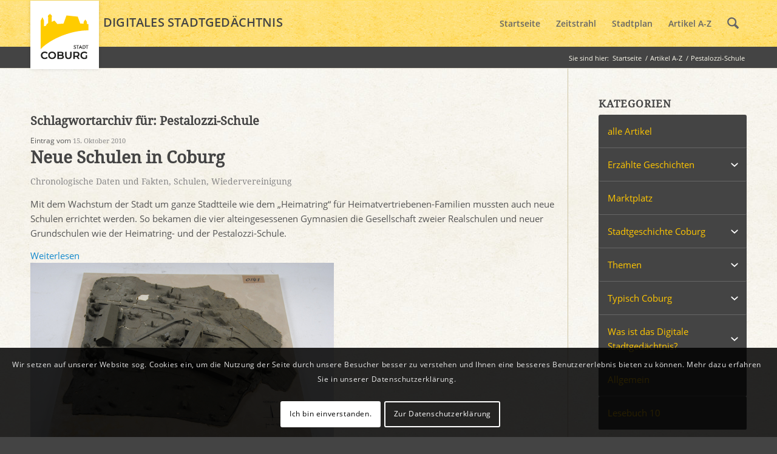

--- FILE ---
content_type: text/css
request_url: https://www.stadtgeschichte-coburg.de/wp-content/uploads/dynamic_avia/avia_posts_css/post-1440.css?ver=ver-1768335820
body_size: 133
content:
#top .av-special-heading.av-kjjzuuua-f276a36619195537347a5c63650d1422{
padding-bottom:10px;
}
body .av-special-heading.av-kjjzuuua-f276a36619195537347a5c63650d1422 .av-special-heading-tag .heading-char{
font-size:25px;
}
.av-special-heading.av-kjjzuuua-f276a36619195537347a5c63650d1422 .av-subheading{
font-size:15px;
}

#top .hr.hr-invisible.av-kcvt4qx2-c2d10d11af5fbf972a9dd59b0f17f387{
height:20px;
}

#top .hr.hr-invisible.av-kcvt4qx2-c2d10d11af5fbf972a9dd59b0f17f387{
height:20px;
}

.avia-image-container.av-kcvt572u-8ba3c5d56929dbc14e60e3c47388dfb9 img.avia_image{
box-shadow:none;
}
.avia-image-container.av-kcvt572u-8ba3c5d56929dbc14e60e3c47388dfb9 .av-image-caption-overlay-center{
color:#ffffff;
}

#top .hr.hr-invisible.av-kcvt4qx2-73ec296abcbf75540887786a367d3aea{
height:10px;
}

